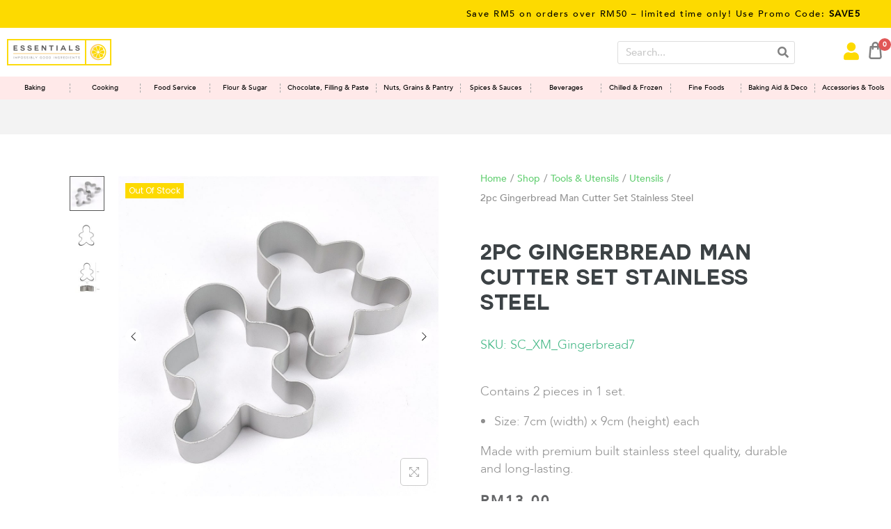

--- FILE ---
content_type: text/css
request_url: https://essentials.my/wp-content/uploads/elementor/css/post-4490.css?ver=1766428307
body_size: 420
content:
.elementor-kit-4490{--e-global-color-primary:#3C4245;--e-global-color-secondary:#3C4245;--e-global-color-text:#636466;--e-global-color-accent:#636466;--e-global-color-63d6cbc6:#6EC1E4;--e-global-color-11ecb6e:#54595F;--e-global-color-7628fc1b:#7A7A7A;--e-global-color-ca1f678:#61CE70;--e-global-color-3ceff60e:#4054B2;--e-global-color-1e900947:#23A455;--e-global-color-6ed17b98:#000;--e-global-color-7eb9442e:#FFF;--e-global-color-29ff68d5:#45B887;--e-global-color-650b0248:#FDDA00;--e-global-color-44fe9146:#FFC95A;--e-global-color-1024ee89:#FBDBE0;--e-global-color-6131fbc1:#F4EADF;--e-global-color-181a1507:#98EFED;--e-global-color-3dbdd708:RGBA(251, 219, 224, 0.6);--e-global-typography-primary-font-family:"Couture";--e-global-typography-primary-font-weight:bold;--e-global-typography-secondary-font-family:"Kiona";--e-global-typography-secondary-font-weight:normal;--e-global-typography-text-font-family:"Arial";--e-global-typography-text-font-weight:400;--e-global-typography-accent-font-family:"Arial";--e-global-typography-accent-font-weight:600;}.elementor-kit-4490 e-page-transition{background-color:#FFBC7D;}.elementor-kit-4490 a{color:var( --e-global-color-ca1f678 );}.elementor-kit-4490 a:hover{color:var( --e-global-color-63d6cbc6 );}.elementor-kit-4490 h1{color:#FDDA00;}.elementor-section.elementor-section-boxed > .elementor-container{max-width:1140px;}.e-con{--container-max-width:1140px;}{}h1.entry-title{display:var(--page-title-display);}@media(max-width:1024px){.elementor-section.elementor-section-boxed > .elementor-container{max-width:1024px;}.e-con{--container-max-width:1024px;}}@media(max-width:767px){.elementor-section.elementor-section-boxed > .elementor-container{max-width:767px;}.e-con{--container-max-width:767px;}}/* Start Custom Fonts CSS */@font-face {
	font-family: 'Couture';
	font-style: normal;
	font-weight: bold;
	font-display: auto;
	src: url('https://essentials.my/wp-content/uploads/2020/01/couture-bld.ttf') format('truetype');
}
@font-face {
	font-family: 'Couture';
	font-style: italic;
	font-weight: bold;
	font-display: auto;
	src: url('https://essentials.my/wp-content/uploads/2020/01/couture-bldit.ttf') format('truetype');
}
/* End Custom Fonts CSS */
/* Start Custom Fonts CSS */@font-face {
	font-family: 'Kiona';
	font-style: normal;
	font-weight: normal;
	font-display: auto;
	src: url('https://essentials.my/wp-content/uploads/2020/01/Kiona-Regular.ttf') format('truetype');
}
/* End Custom Fonts CSS */

--- FILE ---
content_type: text/css
request_url: https://essentials.my/wp-content/uploads/elementor/css/post-17099.css?ver=1766428346
body_size: 3253
content:
.elementor-17099 .elementor-element.elementor-element-36571b5{padding:0px 0px 0px 0px;z-index:100;}.elementor-17099 .elementor-element.elementor-element-52c5839 > .elementor-widget-wrap > .elementor-widget:not(.elementor-widget__width-auto):not(.elementor-widget__width-initial):not(:last-child):not(.elementor-absolute){margin-bottom:0px;}.elementor-17099 .elementor-element.elementor-element-52c5839 > .elementor-element-populated{padding:0px 0px 0px 0px;}.elementor-17099 .elementor-element.elementor-element-96236fe > .elementor-container > .elementor-column > .elementor-widget-wrap{align-content:center;align-items:center;}.elementor-17099 .elementor-element.elementor-element-96236fe:not(.elementor-motion-effects-element-type-background), .elementor-17099 .elementor-element.elementor-element-96236fe > .elementor-motion-effects-container > .elementor-motion-effects-layer{background-color:#FDDA00;}.elementor-17099 .elementor-element.elementor-element-96236fe > .elementor-container{min-height:40px;}.elementor-17099 .elementor-element.elementor-element-96236fe{transition:background 0.3s, border 0.3s, border-radius 0.3s, box-shadow 0.3s;}.elementor-17099 .elementor-element.elementor-element-96236fe > .elementor-background-overlay{transition:background 0.3s, border-radius 0.3s, opacity 0.3s;}.elementor-17099 .elementor-element.elementor-element-3a09edf > .elementor-widget-wrap > .elementor-widget:not(.elementor-widget__width-auto):not(.elementor-widget__width-initial):not(:last-child):not(.elementor-absolute){margin-bottom:0px;}.elementor-17099 .elementor-element.elementor-element-3a09edf > .elementor-element-populated{padding:0px 5px 0px 0px;}.elementor-widget-heading .elementor-heading-title{font-family:var( --e-global-typography-primary-font-family ), Sans-serif;font-weight:var( --e-global-typography-primary-font-weight );color:var( --e-global-color-primary );}.elementor-17099 .elementor-element.elementor-element-48240fc > .elementor-widget-container{padding:10px 0px 10px 0px;}.elementor-17099 .elementor-element.elementor-element-48240fc{text-align:left;}.elementor-17099 .elementor-element.elementor-element-48240fc .elementor-heading-title{font-family:"Avenir", Sans-serif;font-size:13px;font-weight:400;line-height:1.4em;letter-spacing:1.5px;color:#000000;}.elementor-17099 .elementor-element.elementor-element-3faa2e9 > .elementor-widget-container{padding:10px 0px 10px 0px;}.elementor-17099 .elementor-element.elementor-element-3faa2e9{text-align:left;}.elementor-17099 .elementor-element.elementor-element-3faa2e9 .elementor-heading-title{font-family:"Avenir", Sans-serif;font-size:13px;font-weight:400;line-height:1.4em;letter-spacing:1.5px;color:#000000;}.elementor-17099 .elementor-element.elementor-element-9dc717d > .elementor-container > .elementor-column > .elementor-widget-wrap{align-content:center;align-items:center;}.elementor-17099 .elementor-element.elementor-element-9dc717d:not(.elementor-motion-effects-element-type-background), .elementor-17099 .elementor-element.elementor-element-9dc717d > .elementor-motion-effects-container > .elementor-motion-effects-layer{background-color:#FFFFFF;}.elementor-17099 .elementor-element.elementor-element-9dc717d > .elementor-container{max-width:1440px;min-height:70px;}.elementor-17099 .elementor-element.elementor-element-9dc717d{transition:background 0.3s, border 0.3s, border-radius 0.3s, box-shadow 0.3s;}.elementor-17099 .elementor-element.elementor-element-9dc717d > .elementor-background-overlay{transition:background 0.3s, border-radius 0.3s, opacity 0.3s;}.elementor-bc-flex-widget .elementor-17099 .elementor-element.elementor-element-49ace5d.elementor-column .elementor-widget-wrap{align-items:center;}.elementor-17099 .elementor-element.elementor-element-49ace5d.elementor-column.elementor-element[data-element_type="column"] > .elementor-widget-wrap.elementor-element-populated{align-content:center;align-items:center;}.elementor-17099 .elementor-element.elementor-element-49ace5d.elementor-column > .elementor-widget-wrap{justify-content:flex-start;}.elementor-17099 .elementor-element.elementor-element-49ace5d > .elementor-widget-wrap > .elementor-widget:not(.elementor-widget__width-auto):not(.elementor-widget__width-initial):not(:last-child):not(.elementor-absolute){margin-bottom:0px;}.elementor-widget-image .widget-image-caption{color:var( --e-global-color-text );font-family:var( --e-global-typography-text-font-family ), Sans-serif;font-weight:var( --e-global-typography-text-font-weight );}.elementor-17099 .elementor-element.elementor-element-6ed38d7{width:auto;max-width:auto;text-align:left;}.elementor-17099 .elementor-element.elementor-element-6ed38d7 img{width:60px;}.elementor-17099 .elementor-element.elementor-element-c011d3c{width:auto;max-width:auto;text-align:left;}.elementor-17099 .elementor-element.elementor-element-c011d3c img{width:150px;}.elementor-widget-icon.elementor-view-stacked .elementor-icon{background-color:var( --e-global-color-primary );}.elementor-widget-icon.elementor-view-framed .elementor-icon, .elementor-widget-icon.elementor-view-default .elementor-icon{color:var( --e-global-color-primary );border-color:var( --e-global-color-primary );}.elementor-widget-icon.elementor-view-framed .elementor-icon, .elementor-widget-icon.elementor-view-default .elementor-icon svg{fill:var( --e-global-color-primary );}.elementor-17099 .elementor-element.elementor-element-fe36f4a{width:auto;max-width:auto;align-self:flex-end;z-index:1;}.elementor-17099 .elementor-element.elementor-element-fe36f4a > .elementor-widget-container{margin:0px 0px -7px 0px;}.elementor-17099 .elementor-element.elementor-element-fe36f4a .elementor-icon-wrapper{text-align:center;}.elementor-17099 .elementor-element.elementor-element-fe36f4a.elementor-view-stacked .elementor-icon{background-color:#FDDA00;}.elementor-17099 .elementor-element.elementor-element-fe36f4a.elementor-view-framed .elementor-icon, .elementor-17099 .elementor-element.elementor-element-fe36f4a.elementor-view-default .elementor-icon{color:#FDDA00;border-color:#FDDA00;}.elementor-17099 .elementor-element.elementor-element-fe36f4a.elementor-view-framed .elementor-icon, .elementor-17099 .elementor-element.elementor-element-fe36f4a.elementor-view-default .elementor-icon svg{fill:#FDDA00;}.elementor-17099 .elementor-element.elementor-element-fe36f4a .elementor-icon{font-size:24px;}.elementor-17099 .elementor-element.elementor-element-fe36f4a .elementor-icon svg{height:24px;}.elementor-17099 .elementor-element.elementor-element-fe36f4a .elementor-icon i, .elementor-17099 .elementor-element.elementor-element-fe36f4a .elementor-icon svg{transform:rotate(0deg);}.elementor-17099 .elementor-element.elementor-element-f0bc639.elementor-column > .elementor-widget-wrap{justify-content:flex-end;}.elementor-widget-search-form input[type="search"].elementor-search-form__input{font-family:var( --e-global-typography-text-font-family ), Sans-serif;font-weight:var( --e-global-typography-text-font-weight );}.elementor-widget-search-form .elementor-search-form__input,
					.elementor-widget-search-form .elementor-search-form__icon,
					.elementor-widget-search-form .elementor-lightbox .dialog-lightbox-close-button,
					.elementor-widget-search-form .elementor-lightbox .dialog-lightbox-close-button:hover,
					.elementor-widget-search-form.elementor-search-form--skin-full_screen input[type="search"].elementor-search-form__input{color:var( --e-global-color-text );fill:var( --e-global-color-text );}.elementor-widget-search-form .elementor-search-form__submit{font-family:var( --e-global-typography-text-font-family ), Sans-serif;font-weight:var( --e-global-typography-text-font-weight );background-color:var( --e-global-color-secondary );}.elementor-17099 .elementor-element.elementor-element-e820ebc{width:auto;max-width:auto;}.elementor-17099 .elementor-element.elementor-element-e820ebc .elementor-search-form__container{min-height:33px;}.elementor-17099 .elementor-element.elementor-element-e820ebc .elementor-search-form__submit{min-width:33px;--e-search-form-submit-text-color:#818181;background-color:#3C424500;}body:not(.rtl) .elementor-17099 .elementor-element.elementor-element-e820ebc .elementor-search-form__icon{padding-left:calc(33px / 3);}body.rtl .elementor-17099 .elementor-element.elementor-element-e820ebc .elementor-search-form__icon{padding-right:calc(33px / 3);}.elementor-17099 .elementor-element.elementor-element-e820ebc .elementor-search-form__input, .elementor-17099 .elementor-element.elementor-element-e820ebc.elementor-search-form--button-type-text .elementor-search-form__submit{padding-left:calc(33px / 3);padding-right:calc(33px / 3);}.elementor-17099 .elementor-element.elementor-element-e820ebc input[type="search"].elementor-search-form__input{font-family:"Avenir", Sans-serif;font-weight:400;}.elementor-17099 .elementor-element.elementor-element-e820ebc .elementor-search-form__input,
					.elementor-17099 .elementor-element.elementor-element-e820ebc .elementor-search-form__icon,
					.elementor-17099 .elementor-element.elementor-element-e820ebc .elementor-lightbox .dialog-lightbox-close-button,
					.elementor-17099 .elementor-element.elementor-element-e820ebc .elementor-lightbox .dialog-lightbox-close-button:hover,
					.elementor-17099 .elementor-element.elementor-element-e820ebc.elementor-search-form--skin-full_screen input[type="search"].elementor-search-form__input{color:#A4A4A4;fill:#A4A4A4;}.elementor-17099 .elementor-element.elementor-element-e820ebc:not(.elementor-search-form--skin-full_screen) .elementor-search-form__container{background-color:#FFFFFF;border-color:#DDDDDD;border-width:1px 1px 1px 1px;border-radius:3px;}.elementor-17099 .elementor-element.elementor-element-e820ebc.elementor-search-form--skin-full_screen input[type="search"].elementor-search-form__input{background-color:#FFFFFF;border-color:#DDDDDD;border-width:1px 1px 1px 1px;border-radius:3px;}.elementor-17099 .elementor-element.elementor-element-182f700.elementor-column > .elementor-widget-wrap{justify-content:flex-end;}.elementor-17099 .elementor-element.elementor-element-7908311{width:auto;max-width:auto;}.elementor-17099 .elementor-element.elementor-element-7908311 > .elementor-widget-container{margin:0px 5px 0px 0px;}.elementor-17099 .elementor-element.elementor-element-7908311 .elementor-search-form{text-align:center;}.elementor-17099 .elementor-element.elementor-element-7908311 .elementor-search-form__toggle{--e-search-form-toggle-size:33px;--e-search-form-toggle-color:#FDDA00;--e-search-form-toggle-background-color:#02010100;}.elementor-17099 .elementor-element.elementor-element-7908311 input[type="search"].elementor-search-form__input{font-family:"Avenir", Sans-serif;font-size:30px;font-weight:400;}.elementor-17099 .elementor-element.elementor-element-7908311 .elementor-search-form__input,
					.elementor-17099 .elementor-element.elementor-element-7908311 .elementor-search-form__icon,
					.elementor-17099 .elementor-element.elementor-element-7908311 .elementor-lightbox .dialog-lightbox-close-button,
					.elementor-17099 .elementor-element.elementor-element-7908311 .elementor-lightbox .dialog-lightbox-close-button:hover,
					.elementor-17099 .elementor-element.elementor-element-7908311.elementor-search-form--skin-full_screen input[type="search"].elementor-search-form__input{color:#FFFFFF;fill:#FFFFFF;}.elementor-17099 .elementor-element.elementor-element-7908311:not(.elementor-search-form--skin-full_screen) .elementor-search-form__container{border-color:#DDDDDD;border-radius:3px;}.elementor-17099 .elementor-element.elementor-element-7908311.elementor-search-form--skin-full_screen input[type="search"].elementor-search-form__input{border-color:#DDDDDD;border-radius:3px;}.elementor-17099 .elementor-element.elementor-element-105bb6e{width:auto;max-width:auto;}.elementor-17099 .elementor-element.elementor-element-105bb6e > .elementor-widget-container{margin:0px 10px 0px 0px;}.elementor-17099 .elementor-element.elementor-element-105bb6e .elementor-icon-wrapper{text-align:center;}.elementor-17099 .elementor-element.elementor-element-105bb6e.elementor-view-stacked .elementor-icon{background-color:#FDDA00;}.elementor-17099 .elementor-element.elementor-element-105bb6e.elementor-view-framed .elementor-icon, .elementor-17099 .elementor-element.elementor-element-105bb6e.elementor-view-default .elementor-icon{color:#FDDA00;border-color:#FDDA00;}.elementor-17099 .elementor-element.elementor-element-105bb6e.elementor-view-framed .elementor-icon, .elementor-17099 .elementor-element.elementor-element-105bb6e.elementor-view-default .elementor-icon svg{fill:#FDDA00;}.elementor-17099 .elementor-element.elementor-element-105bb6e .elementor-icon{font-size:25px;}.elementor-17099 .elementor-element.elementor-element-105bb6e .elementor-icon svg{height:25px;}.elementor-17099 .elementor-element.elementor-element-105bb6e .elementor-icon i, .elementor-17099 .elementor-element.elementor-element-105bb6e .elementor-icon svg{transform:rotate(0deg);}.elementor-17099 .elementor-element.elementor-element-df1b476{width:auto;max-width:auto;}.elementor-17099 .elementor-element.elementor-element-df1b476 > .elementor-widget-container{margin:0px 10px 0px 0px;}.elementor-17099 .elementor-element.elementor-element-df1b476 .elementor-icon-wrapper{text-align:center;}.elementor-17099 .elementor-element.elementor-element-df1b476.elementor-view-stacked .elementor-icon{background-color:#FDDA00;}.elementor-17099 .elementor-element.elementor-element-df1b476.elementor-view-framed .elementor-icon, .elementor-17099 .elementor-element.elementor-element-df1b476.elementor-view-default .elementor-icon{color:#FDDA00;border-color:#FDDA00;}.elementor-17099 .elementor-element.elementor-element-df1b476.elementor-view-framed .elementor-icon, .elementor-17099 .elementor-element.elementor-element-df1b476.elementor-view-default .elementor-icon svg{fill:#FDDA00;}.elementor-17099 .elementor-element.elementor-element-df1b476 .elementor-icon{font-size:25px;}.elementor-17099 .elementor-element.elementor-element-df1b476 .elementor-icon svg{height:25px;}.elementor-17099 .elementor-element.elementor-element-df1b476 .elementor-icon i, .elementor-17099 .elementor-element.elementor-element-df1b476 .elementor-icon svg{transform:rotate(0deg);}.elementor-17099 .elementor-element.elementor-element-2f2dcbc{width:auto;max-width:auto;}.elementor-17099 .elementor-element.elementor-element-2f2dcbc > .elementor-widget-container{margin:0px 0px -5px 0px;}.elementor-17099 .elementor-element.elementor-element-2f2dcbc .woostify-cart-icon-widget{text-align:center;}.elementor-17099 .elementor-element.elementor-element-2f2dcbc .shopping-bag-button{padding:0px 0px 0px 0px;color:#FDDA00;font-size:25px;}.elementor-17099 .elementor-element.elementor-element-2f2dcbc .custom-svg-icon svg path, .elementor-17099 .elementor-element.elementor-element-2f2dcbc .shopping-bag-button svg{fill:#FDDA00;}.elementor-17099 .elementor-element.elementor-element-2f2dcbc .custom-svg-icon{font-size:25px;}.elementor-17099 .elementor-element.elementor-element-2f2dcbc .woostify-svg-icon svg{width:25px;height:25px;}.elementor-17099 .elementor-element.elementor-element-2f2dcbc .shopping-bag-button svg{width:25px;height:25px;}.elementor-17099 .elementor-element.elementor-element-2f2dcbc .shop-cart-count{background-color:#E15757;font-size:10px;border-radius:50px;}.elementor-17099 .elementor-element.elementor-element-79424b1 > .elementor-container > .elementor-column > .elementor-widget-wrap{align-content:center;align-items:center;}.elementor-17099 .elementor-element.elementor-element-79424b1:not(.elementor-motion-effects-element-type-background), .elementor-17099 .elementor-element.elementor-element-79424b1 > .elementor-motion-effects-container > .elementor-motion-effects-layer{background-color:#FFFFFF;}.elementor-17099 .elementor-element.elementor-element-79424b1 > .elementor-container{max-width:1440px;}.elementor-17099 .elementor-element.elementor-element-79424b1{transition:background 0.3s, border 0.3s, border-radius 0.3s, box-shadow 0.3s;margin-top:0px;margin-bottom:0px;}.elementor-17099 .elementor-element.elementor-element-79424b1 > .elementor-background-overlay{transition:background 0.3s, border-radius 0.3s, opacity 0.3s;}.elementor-17099 .elementor-element.elementor-element-57d93e0 > .elementor-widget-wrap > .elementor-widget:not(.elementor-widget__width-auto):not(.elementor-widget__width-initial):not(:last-child):not(.elementor-absolute){margin-bottom:0px;}.elementor-17099 .elementor-element.elementor-element-57d93e0 > .elementor-element-populated{padding:0px 0px 0px 0px;}.elementor-17099 .elementor-element.elementor-element-f94fbda > .elementor-widget-container{background-color:#FFE9E9;}.elementor-theme-builder-content-area{height:400px;}.elementor-location-header:before, .elementor-location-footer:before{content:"";display:table;clear:both;}@media(min-width:768px){.elementor-17099 .elementor-element.elementor-element-f0bc639{width:65%;}.elementor-17099 .elementor-element.elementor-element-182f700{width:10%;}}@media(max-width:1024px){.elementor-17099 .elementor-element.elementor-element-52c5839 > .elementor-widget-wrap > .elementor-widget:not(.elementor-widget__width-auto):not(.elementor-widget__width-initial):not(:last-child):not(.elementor-absolute){margin-bottom:0px;}.elementor-17099 .elementor-element.elementor-element-48240fc .elementor-heading-title{font-size:13px;}.elementor-17099 .elementor-element.elementor-element-3faa2e9 .elementor-heading-title{font-size:13px;}.elementor-17099 .elementor-element.elementor-element-9dc717d > .elementor-container{min-height:0px;}.elementor-17099 .elementor-element.elementor-element-6ed38d7 > .elementor-widget-container{margin:0px 0px 0px 50px;}.elementor-17099 .elementor-element.elementor-element-6ed38d7{text-align:left;}.elementor-17099 .elementor-element.elementor-element-6ed38d7 img{width:35px;}.elementor-17099 .elementor-element.elementor-element-c011d3c > .elementor-widget-container{margin:0px 0px 0px 50px;}.elementor-17099 .elementor-element.elementor-element-c011d3c{text-align:left;}.elementor-17099 .elementor-element.elementor-element-c011d3c img{width:150px;}}@media(max-width:767px){.elementor-17099 .elementor-element.elementor-element-36571b5{padding:0px 0px 0px 0px;}.elementor-17099 .elementor-element.elementor-element-48240fc .elementor-heading-title{letter-spacing:1px;}.elementor-17099 .elementor-element.elementor-element-3faa2e9 .elementor-heading-title{letter-spacing:1px;}.elementor-17099 .elementor-element.elementor-element-9dc717d{padding:10px 0px 10px 0px;}.elementor-17099 .elementor-element.elementor-element-49ace5d{width:60%;}.elementor-bc-flex-widget .elementor-17099 .elementor-element.elementor-element-49ace5d.elementor-column .elementor-widget-wrap{align-items:center;}.elementor-17099 .elementor-element.elementor-element-49ace5d.elementor-column.elementor-element[data-element_type="column"] > .elementor-widget-wrap.elementor-element-populated{align-content:center;align-items:center;}.elementor-17099 .elementor-element.elementor-element-6ed38d7 img{width:37px;}.elementor-17099 .elementor-element.elementor-element-c011d3c img{width:140px;}.elementor-17099 .elementor-element.elementor-element-182f700{width:40%;}.elementor-17099 .elementor-element.elementor-element-57d93e0{width:100%;}}@media(max-width:1024px) and (min-width:768px){.elementor-17099 .elementor-element.elementor-element-49ace5d{width:30%;}.elementor-17099 .elementor-element.elementor-element-f0bc639{width:55%;}.elementor-17099 .elementor-element.elementor-element-182f700{width:15%;}}/* Start custom CSS for section, class: .elementor-element-96236fe */.elementor-17099 .elementor-element.elementor-element-96236fe {
    overflow: hidden;
}

.elementor-17099 .elementor-element.elementor-element-96236fe .marquee {
  left: 100%;
  width: 100%;
  position: absolute;
  white-space: nowrap;
  animation: marquee 30s linear infinite;
}

.elementor-17099 .elementor-element.elementor-element-96236fe .marquee2 {
  animation-delay: 15s;
}

@keyframes marquee {
  0% {
    left: 100%;
  }
  100% {
    left: -100%;
  }
}

@media (max-width: 1024px) {
.elementor-17099 .elementor-element.elementor-element-96236fe .marquee {
    width: 200%;
  animation: marquee 15s linear infinite;
}

.elementor-17099 .elementor-element.elementor-element-96236fe .marquee2 {
  animation-delay: 7.5s;
}

@keyframes marquee {
  0% {
    left: 100%;
  }
  100% {
    left: -400%;
  }
}
}

@media (max-width: 767px) {
.elementor-17099 .elementor-element.elementor-element-96236fe .marquee {
    width: 350%;
}

@keyframes marquee {
  0% {
    left: 100%;
  }
  100% {
    left: -600%;
  }
}
}/* End custom CSS */
/* Start custom CSS for image, class: .elementor-element-6ed38d7 */.elementor-17099 .elementor-element.elementor-element-6ed38d7 img {
    transition: all 0.3s ease-in-out!important;
}/* End custom CSS */
/* Start custom CSS for image, class: .elementor-element-c011d3c */.elementor-17099 .elementor-element.elementor-element-c011d3c {
    position: absolute;
    line-height: 0;
}/* End custom CSS */
/* Start custom CSS for search-form, class: .elementor-element-7908311 */.elementor-17099 .elementor-element.elementor-element-7908311.elementor-search-form--skin-full_screen .elementor-search-form__container {
    height: 80vh;
    margin: auto;
}/* End custom CSS */
/* Start custom CSS for icon, class: .elementor-element-105bb6e */.elementor-17099 .elementor-element.elementor-element-105bb6e .elementor-icon i:before, .elementor-icon svg:before {
    position: unset;
    vertical-align: middle;
}/* End custom CSS */
/* Start custom CSS for icon, class: .elementor-element-df1b476 */.elementor-17099 .elementor-element.elementor-element-df1b476 .elementor-icon i:before, .elementor-icon svg:before {
    position: unset;
    vertical-align: middle;
}/* End custom CSS */
/* Start custom CSS for woostify-cart-icon, class: .elementor-element-2f2dcbc */.elementor-17099 .elementor-element.elementor-element-2f2dcbc path {
    fill: #818181;
}

.elementor-17099 .elementor-element.elementor-element-2f2dcbc {
    font-family: Avenir!important;
}

.elementor-17099 .elementor-element.elementor-element-2f2dcbc a.button.wc-forward {
    background-color: #fff;
    color: #2b2b2b;
    border-radius: 0px!important;
    box-shadow: 0px 0px 20px -8px rgb(0 0 0 / 50%)!important;
    height: unset;
    float: left;
    padding: 10px 20px!important;
    width: 45%;
    margin: 5px;
}

.elementor-17099 .elementor-element.elementor-element-2f2dcbc a.button.checkout.wc-forward {
    background-color: #fff;
    color: #2b2b2b;
    border-radius: 0px!Important;
    box-shadow: 0px 0px 20px -8px rgb(0 0 0 / 50%)!important;
    height: unset;
    float: right;
    padding: 10px 20px!important;
    width: 45%;
}

.elementor-17099 .elementor-element.elementor-element-2f2dcbc a.button.checkout.wc-forward:hover, a.button.wc-forward:hover {
    background-color: #45B887;
    color: #ffffff!important;
}

.woocommerce-Price-amount.amount {
    color: #636466;
}

.product_list_widget a:not(.remove_from_cart_button) {
    color: #45B887;
}

.cart-sidebar-content .woocommerce-mini-cart__buttons a:not(.checkout) {
    height: unset;
}/* End custom CSS */
/* Start custom CSS for shortcode, class: .elementor-element-f94fbda */.elementor-17099 .elementor-element.elementor-element-f94fbda .navlist {
    margin: 0;
    padding: 0;
    display: flex;
    justify-content: center;
    position: relative;
    font-size: 12px;
    font-family: 'Avenir';
}

.elementor-17099 .elementor-element.elementor-element-f94fbda .navlist li {
    display: inline;
    float: left;
}

.elementor-17099 .elementor-element.elementor-element-f94fbda .navlist > li {
    text-align: center;
    line-height: 1.3em;
    padding: 10px 0;
    align-self: center;
    width: 100%;
}

.elementor-17099 .elementor-element.elementor-element-f94fbda .mega-menu-link {
    white-space: nowrap;
}

.elementor-17099 .elementor-element.elementor-element-f94fbda .navlist > li:not(:last-child) > a {
    border-right: 1px dashed #a9a9a9;
}

.elementor-17099 .elementor-element.elementor-element-f94fbda .navlist a {
    display: block;
    padding: 0px 10px;
    color: #000000;
    height: 100%;
}

.elementor-17099 .elementor-element.elementor-element-f94fbda .navlist a:hover {
    color: unset;
}

/*.elementor-17099 .elementor-element.elementor-element-f94fbda .navlist > li:nth-child(-n+3) a  {*/
/*    font-weight: 700;*/
/*    text-transform: uppercase;*/
/*    font-size: 10px;*/
/*}*/

.elementor-17099 .elementor-element.elementor-element-f94fbda .mega-menu {
    position: absolute;
    background-color: #ffffff;
    width: 850px;
    display: none;
    padding: 20px;
    border: 1px solid #b0b0b0;
    text-align: left;
    top: 36px;
    overflow-x: scroll;
    max-height: 250px;
}

.elementor-17099 .elementor-element.elementor-element-f94fbda .mega-menu::-webkit-scrollbar {
    width: 5px;
    height: 0;
}

/* Handle */
.elementor-17099 .elementor-element.elementor-element-f94fbda .mega-menu::-webkit-scrollbar-thumb {
  background: #FDDA00;
}

.elementor-17099 .elementor-element.elementor-element-f94fbda li:nth-child(6) .mega-menu {
    right: 0;
}

.elementor-17099 .elementor-element.elementor-element-f94fbda li:nth-child(7) .mega-menu {
    right: 0;
}

.elementor-17099 .elementor-element.elementor-element-f94fbda li:nth-child(8) .mega-menu {
    right: 0;
}

.elementor-17099 .elementor-element.elementor-element-f94fbda li:nth-child(9) .mega-menu {
    right: 0;
}

.elementor-17099 .elementor-element.elementor-element-f94fbda li:nth-child(10) .mega-menu {
    right: 0;
}

.elementor-17099 .elementor-element.elementor-element-f94fbda li:nth-child(11) .mega-menu {
    right: 0;
}

.elementor-17099 .elementor-element.elementor-element-f94fbda li:nth-child(12) .mega-menu {
    right: 0;
}

.elementor-17099 .elementor-element.elementor-element-f94fbda li:hover > .mega-menu {
    display: block;
}

.elementor-17099 .elementor-element.elementor-element-f94fbda .mega-menu ul {
    list-style-type: none;
    margin: 0;
    padding: 0;
    grid-template-columns: repeat(4, 1fr);
    display: grid;
}

.elementor-17099 .elementor-element.elementor-element-f94fbda .mega-menu ul li {
    position: relative;
}

.elementor-17099 .elementor-element.elementor-element-f94fbda .mega-menu a {
    padding: unset;
    display: inline;
    font-size: 13px;
}

.elementor-17099 .elementor-element.elementor-element-f94fbda .mega-menu li {
    padding: 0 15px;
    line-height: 1.8em;
}

.elementor-17099 .elementor-element.elementor-element-f94fbda .mega-menu li:before {
    content: "> ";
    position: absolute;
    left: 0;
    color: #000000;;
}

.elementor-17099 .elementor-element.elementor-element-f94fbda .mega-menu h5 {
    color: #FDDA00;
    font-size: 20px;
    display: inline-block;
}

@media (max-width: 1432px) {
    .elementor-17099 .elementor-element.elementor-element-f94fbda .navlist > li {
    font-size: 10px;
    width: 100%;
    
}
}/* End custom CSS */
/* Start custom CSS for section, class: .elementor-element-36571b5 */.elementor-17099 .elementor-element.elementor-element-36571b5.elementor-sticky--effects .header2 .elementor-container {
    min-height: 50px;
    transition: all 0.3s ease-in-out;
}

.elementor-17099 .elementor-element.elementor-element-36571b5.elementor-sticky--effects .minimalist-logo img {
    width: 35px;
}

.elementor-17099 .elementor-element.elementor-element-36571b5.elementor-sticky--effects .header2 .elementor-icon {
    font-size: 20px;
}

.elementor-17099 .elementor-element.elementor-element-36571b5 .elementor-search-form__toggle i {
    font-size: 40px!important;
}

.elementor-17099 .elementor-element.elementor-element-36571b5.elementor-sticky--effects .elementor-search-form__toggle i {
    font-size: 33px!important;
}

.elementor-17099 .elementor-element.elementor-element-36571b5 .header2 .woostify-menu svg {
    transition: height 0.3s ease-in-out;
}

.elementor-17099 .elementor-element.elementor-element-36571b5.elementor-sticky--effects .header2 .woostify-menu svg {
    height: 20px;
    transition: height 0.3s ease-in-out;
}

/*Hide old logo when header turns sticky*/

.elementor-17099 .elementor-element.elementor-element-36571b5 .full-logo {
    margin-bottom: 0px !important;
    opacity: 1;
    -webkit-transition: opacity 0.2s ease-in-out;
    -moz-transition: opacity 0.2s ease-in-out;
    -o-transition: opacity 0.2s ease-in-out;
    transition: opacity 0.2s ease-in-out;
}

.elementor-17099 .elementor-element.elementor-element-36571b5.elementor-sticky--effects .full-logo{
    opacity: 0;
    -webkit-transition: opacity 0.2s ease-in-out;
    -moz-transition: opacity 0.2s ease-in-out;
    -o-transition: opacity 0.2s ease-in-out;
    transition: opacity 0.2s ease-in-out;
    visibility: hidden;
}
 
/*Show New logo when header turns sticky*/

.elementor-17099 .elementor-element.elementor-element-36571b5 .minimalist-logo img {
    opacity: 0;
    -webkit-transition: opacity 0.2s ease-in-out;
    -moz-transition: opacity 0.2s ease-in-out;
    -o-transition: opacity 0.2s ease-in-out;
    transition: opacity 0.2s ease-in-out;
}
.elementor-17099 .elementor-element.elementor-element-36571b5.elementor-sticky--effects .minimalist-logo img{
    opacity: 1;
}

.elementor-17099 .elementor-element.elementor-element-36571b5.elementor-sticky--effects .minimalist-logo{
    opacity: 1;
}

@media screen and (max-width: 1024px) {
    .elementor-17099 .elementor-element.elementor-element-36571b5 .jet-menu-title {
        -webkit-transition: all .4s ease-in-out;
        -moz-transition: all .4s ease-in-out;
        -o-transition: all .4s ease-in-out;
        transition: all .4s ease-in-out;
    }
    
    .elementor-17099 .elementor-element.elementor-element-36571b5.elementor-sticky--effects .elementor-search-form__toggle i {
        font-size: 34px;
    }
    
    .elementor-17099 .elementor-element.elementor-element-36571b5.elementor-sticky--effects .minimalist-logo img {
    width: 35px;
}
}/* End custom CSS */
/* Start custom CSS */@media screen and (min-width: 769px) {
    .elementor-17099 .elementor-sticky--effects .promo-banner {
        margin-top: 73px !important;
    }
}/* End custom CSS */
/* Start Custom Fonts CSS */@font-face {
	font-family: 'Avenir';
	font-style: normal;
	font-weight: normal;
	font-display: auto;
	src: url('https://essentials.my/wp-content/uploads/2020/01/Avenir-Medium-09.ttf') format('truetype');
}
@font-face {
	font-family: 'Avenir';
	font-style: normal;
	font-weight: 100;
	font-display: auto;
	src: url('https://essentials.my/wp-content/uploads/2020/01/Avenir-Light-07.ttf') format('truetype');
}
/* End Custom Fonts CSS */

--- FILE ---
content_type: text/css
request_url: https://essentials.my/wp-content/uploads/elementor/css/post-56.css?ver=1766428346
body_size: 2545
content:
.elementor-56 .elementor-element.elementor-element-785e1f15:not(.elementor-motion-effects-element-type-background), .elementor-56 .elementor-element.elementor-element-785e1f15 > .elementor-motion-effects-container > .elementor-motion-effects-layer{background-color:rgba(255,255,255,0);}.elementor-56 .elementor-element.elementor-element-785e1f15 > .elementor-container{max-width:1100px;}.elementor-56 .elementor-element.elementor-element-785e1f15{transition:background 0.3s, border 0.3s, border-radius 0.3s, box-shadow 0.3s;padding:50px 0px 0px 0px;}.elementor-56 .elementor-element.elementor-element-785e1f15 > .elementor-background-overlay{transition:background 0.3s, border-radius 0.3s, opacity 0.3s;}.elementor-56 .elementor-element.elementor-element-baf7119 .flickity-prev-next-button{color:#000000;}.elementor-56 .elementor-element.elementor-element-baf7119 .thumb-btn{color:#000000;}.elementor-56 .elementor-element.elementor-element-baf7119 .product-images .flickity-prev-next-button{width:23px;height:23px;}.elementor-56 .elementor-element.elementor-element-baf7119 .product-images .flickity-prev-next-button svg{width:13px;height:13px;}.elementor-bc-flex-widget .elementor-56 .elementor-element.elementor-element-731915ab.elementor-column .elementor-widget-wrap{align-items:center;}.elementor-56 .elementor-element.elementor-element-731915ab.elementor-column.elementor-element[data-element_type="column"] > .elementor-widget-wrap.elementor-element-populated{align-content:center;align-items:center;}.elementor-56 .elementor-element.elementor-element-731915ab > .elementor-widget-wrap > .elementor-widget:not(.elementor-widget__width-auto):not(.elementor-widget__width-initial):not(:last-child):not(.elementor-absolute){margin-bottom:30px;}.elementor-56 .elementor-element.elementor-element-731915ab > .elementor-element-populated{transition:background 0.3s, border 0.3s, border-radius 0.3s, box-shadow 0.3s;margin:0px 0px 0px 0px;--e-column-margin-right:0px;--e-column-margin-left:0px;padding:0px 50px 50px 50px;}.elementor-56 .elementor-element.elementor-element-731915ab > .elementor-element-populated > .elementor-background-overlay{transition:background 0.3s, border-radius 0.3s, opacity 0.3s;}.elementor-56 .elementor-element.elementor-element-4425747 .woocommerce-breadcrumb > a{color:#FFC95A;}.elementor-56 .elementor-element.elementor-element-4425747 .woocommerce-breadcrumb{font-family:"Avenir", Sans-serif;font-size:12px;font-weight:100;}.elementor-widget-woocommerce-product-title .elementor-heading-title{font-family:var( --e-global-typography-primary-font-family ), Sans-serif;font-weight:var( --e-global-typography-primary-font-weight );color:var( --e-global-color-primary );}.elementor-56 .elementor-element.elementor-element-ff6b035{text-align:left;}.elementor-56 .elementor-element.elementor-element-ff6b035 .elementor-heading-title{font-family:"Couture", Sans-serif;font-size:30px;font-weight:bold;line-height:1.2em;letter-spacing:0.6px;color:#3c4245;}.elementor-widget-heading .elementor-heading-title{font-family:var( --e-global-typography-primary-font-family ), Sans-serif;font-weight:var( --e-global-typography-primary-font-weight );color:var( --e-global-color-primary );}.elementor-56 .elementor-element.elementor-element-336fd27 .elementor-heading-title{font-family:"Avenir", Sans-serif;font-size:18px;font-weight:100;color:#45B887;}.elementor-56 .elementor-element.elementor-element-3debebf2 > .elementor-widget-container{margin:-20px 0px -20px 0px;}.woocommerce .elementor-56 .elementor-element.elementor-element-3debebf2 .woocommerce-product-details__short-description{font-family:"Avenir", Sans-serif;font-size:18px;font-weight:100;line-height:1.4em;}.elementor-56 .elementor-element.elementor-element-71d24aa > .elementor-widget-container{margin:-30px 0px 20px 0px;}.elementor-56 .elementor-element.elementor-element-71d24aa .elementor-heading-title{font-family:"Avenir", Sans-serif;line-height:1.3em;color:#0000FF;}.elementor-56 .elementor-element.elementor-element-dd26947 > .elementor-widget-container{margin:-30px 0px 20px 0px;}.elementor-56 .elementor-element.elementor-element-dd26947 .elementor-heading-title{font-family:"Avenir", Sans-serif;line-height:1.3em;color:#0000FF;}.woocommerce .elementor-widget-woocommerce-product-price .price{color:var( --e-global-color-primary );font-family:var( --e-global-typography-primary-font-family ), Sans-serif;font-weight:var( --e-global-typography-primary-font-weight );}.elementor-56 .elementor-element.elementor-element-31dd029f > .elementor-widget-container{margin:-25px 0px -25px 0px;}.elementor-56 .elementor-element.elementor-element-31dd029f{text-align:left;}.woocommerce .elementor-56 .elementor-element.elementor-element-31dd029f .price{color:#636466;font-family:"Avenir", Sans-serif;font-size:20px;font-weight:bold;text-decoration:none;letter-spacing:3px;}.woocommerce .elementor-56 .elementor-element.elementor-element-31dd029f .price ins{color:#636466;font-family:"Avenir", Sans-serif;font-size:26px;letter-spacing:3px;}body:not(.rtl) .elementor-56 .elementor-element.elementor-element-31dd029f:not(.elementor-product-price-block-yes) del{margin-right:10px;}body.rtl .elementor-56 .elementor-element.elementor-element-31dd029f:not(.elementor-product-price-block-yes) del{margin-left:10px;}.elementor-56 .elementor-element.elementor-element-31dd029f.elementor-product-price-block-yes del{margin-bottom:10px;}.elementor-widget-woocommerce-product-add-to-cart .added_to_cart{font-family:var( --e-global-typography-accent-font-family ), Sans-serif;font-weight:var( --e-global-typography-accent-font-weight );}.elementor-56 .elementor-element.elementor-element-e3719e .cart button, .elementor-56 .elementor-element.elementor-element-e3719e .cart .button{font-family:"Kiona", Sans-serif;font-weight:400;text-transform:capitalize;border-style:solid;border-width:0px 0px 0px 0px;border-radius:15px 15px 15px 15px;color:#000000;background-color:#ffffff;transition:all 0.2s;}.elementor-56 .elementor-element.elementor-element-e3719e .quantity .qty{font-family:"Kiona", Sans-serif;font-size:15px;transition:all 0.2s;}.woocommerce .elementor-56 .elementor-element.elementor-element-e3719e form.cart table.variations label{font-family:"Kiona", Sans-serif;}.woocommerce .elementor-56 .elementor-element.elementor-element-e3719e form.cart table.variations td.value select, .woocommerce div.product.elementor.elementor-56 .elementor-element.elementor-element-e3719e form.cart table.variations td.value:before{font-family:"Kiona", Sans-serif;}.elementor-widget-divider{--divider-color:var( --e-global-color-secondary );}.elementor-widget-divider .elementor-divider__text{color:var( --e-global-color-secondary );font-family:var( --e-global-typography-secondary-font-family ), Sans-serif;font-weight:var( --e-global-typography-secondary-font-weight );}.elementor-widget-divider.elementor-view-stacked .elementor-icon{background-color:var( --e-global-color-secondary );}.elementor-widget-divider.elementor-view-framed .elementor-icon, .elementor-widget-divider.elementor-view-default .elementor-icon{color:var( --e-global-color-secondary );border-color:var( --e-global-color-secondary );}.elementor-widget-divider.elementor-view-framed .elementor-icon, .elementor-widget-divider.elementor-view-default .elementor-icon svg{fill:var( --e-global-color-secondary );}.elementor-56 .elementor-element.elementor-element-966ed0e{--divider-border-style:solid;--divider-color:#F4EADF;--divider-border-width:5px;}.elementor-56 .elementor-element.elementor-element-966ed0e > .elementor-widget-container{margin:0px 0px -20px 0px;}.elementor-56 .elementor-element.elementor-element-966ed0e .elementor-divider-separator{width:40%;margin:0 auto;margin-left:0;}.elementor-56 .elementor-element.elementor-element-966ed0e .elementor-divider{text-align:left;padding-block-start:2px;padding-block-end:2px;}.elementor-56 .elementor-element.elementor-element-32afe60 .jet-listing-dynamic-terms{text-align:left;}.elementor-56 .elementor-element.elementor-element-32afe60 .jet-listing-dynamic-terms__link{font-family:"Avenir", Sans-serif;font-size:14px;text-transform:capitalize;color:#45B887;}.elementor-56 .elementor-element.elementor-element-32afe60 .jet-listing-dynamic-terms__prefix{font-family:"Avenir", Sans-serif;font-size:14px;letter-spacing:2px;color:#636466;}.elementor-56 .elementor-element.elementor-element-e0fc4c6 > .elementor-widget-container{margin:0px 0px -20px 0px;}.woocommerce .elementor-56 .elementor-element.elementor-element-e0fc4c6 .shop_attributes{font-family:"Avenir", Sans-serif;font-size:14px;}.elementor-56 .elementor-element.elementor-element-63cf4712{margin-top:0px;margin-bottom:0px;padding:33px 33px 33px 33px;}.elementor-56 .elementor-element.elementor-element-48bd25ac > .elementor-element-populated{padding:0px 0px 0px 0px;}.elementor-widget-theme-post-content{color:var( --e-global-color-text );font-family:var( --e-global-typography-text-font-family ), Sans-serif;font-weight:var( --e-global-typography-text-font-weight );}.elementor-56 .elementor-element.elementor-element-31f0fc1b{transition:background 0.3s, border 0.3s, border-radius 0.3s, box-shadow 0.3s;padding:40px 10px 40px 10px;}.elementor-56 .elementor-element.elementor-element-31f0fc1b > .elementor-background-overlay{transition:background 0.3s, border-radius 0.3s, opacity 0.3s;}.elementor-56 .elementor-element.elementor-element-56f47b61{text-align:center;}.elementor-56 .elementor-element.elementor-element-56f47b61 .elementor-heading-title{font-size:30px;letter-spacing:3px;color:#3c4245;}.elementor-56 .elementor-element.elementor-element-4f92e6b9 > .elementor-widget-container > .jet-listing-grid > .jet-listing-grid__items{--columns:3;}@media(max-width:1024px){.elementor-56 .elementor-element.elementor-element-785e1f15{padding:20px 20px 0px 20px;}.elementor-56 .elementor-element.elementor-element-731915ab > .elementor-element-populated{margin:0px 0px 0px 0px;--e-column-margin-right:0px;--e-column-margin-left:0px;padding:10px 10px 10px 10px;}.elementor-56 .elementor-element.elementor-element-ff6b035 .elementor-heading-title{font-size:20px;}.elementor-56 .elementor-element.elementor-element-336fd27 .elementor-heading-title{font-size:16px;}.woocommerce .elementor-56 .elementor-element.elementor-element-3debebf2 .woocommerce-product-details__short-description{font-size:16px;}.elementor-56 .elementor-element.elementor-element-63cf4712{padding:20px 20px 20px 20px;}.elementor-56 .elementor-element.elementor-element-56f47b61 .elementor-heading-title{font-size:26px;letter-spacing:3px;}}@media(max-width:767px){.elementor-56 .elementor-element.elementor-element-785e1f15{padding:10px 10px 10px 10px;}.elementor-56 .elementor-element.elementor-element-731915ab > .elementor-element-populated{padding:0px 10px 0px 10px;}.elementor-56 .elementor-element.elementor-element-ff6b035 .elementor-heading-title{font-size:20px;}.elementor-56 .elementor-element.elementor-element-3debebf2 > .elementor-widget-container{margin:-20px 0px -20px 0px;}.elementor-56 .elementor-element.elementor-element-63cf4712{padding:10px 10px 10px 10px;}.elementor-56 .elementor-element.elementor-element-7c1f57a1 > .elementor-element-populated{padding:0px 0px 0px 0px;}.elementor-56 .elementor-element.elementor-element-56f47b61 .elementor-heading-title{font-size:20px;letter-spacing:3px;}.elementor-56 .elementor-element.elementor-element-4f92e6b9 > .elementor-widget-container > .jet-listing-grid > .jet-listing-grid__items{--columns:2;}}@media(min-width:768px){.elementor-56 .elementor-element.elementor-element-279a1a16{width:50%;}.elementor-56 .elementor-element.elementor-element-731915ab{width:50%;}}@media(max-width:1024px) and (min-width:768px){.elementor-56 .elementor-element.elementor-element-279a1a16{width:50%;}.elementor-56 .elementor-element.elementor-element-731915ab{width:50%;}}/* Start custom CSS for woostify-product-images, class: .elementor-element-baf7119 *//*.elementor-56 .elementor-element.elementor-element-baf7119 .elementor-widget-container{*/
/*    width: fit-content;*/
/*}*/

/*.woocommerce-product-gallery__trigger {*/
/*    display:none;*/
/*}*/

/*.woocommerce-product-gallery .flex-viewport {*/
/*    float:right;*/
/*    width: 70%;*/
/*}*/

/*.woocommerce-product-gallery .flex-control-thumbs li {*/
/*    padding-bottom: 15px*/
/*}*/

/*ol.flex-control-nav.flex-control-thumbs {*/
/*    list-style: none;*/
/*}*/

/*.elementor-56 .elementor-element.elementor-element-baf7119 .elementor-widget-container {*/
/*    box-shadow: unset;*/
/*}*/

.onsale {
    font-family: Avenir;
    font-size: 30px;
    padding: 10px 20px !important;
    border-radius: 5px;
    background-color: #45B887;
}

@media only screen and (max-width: 768px){
/*    .woocommerce-product-gallery .flex-viewport {*/
/*        float:none;*/
/*        width: 100%;*/
/*    }*/

/*    .woocommerce-product-gallery .flex-control-thumbs li {*/
/*        padding-bottom: 0*/
        
/*    }*/
    
/*.elementor-widget-woostify-default-product-images .flex-control-nav li {*/
/*    margin: 0 10px 0 0;*/
/*}*/
    
    .onsale {
        font-size: 16px;
        padding: 6px 8px !important;
        border-radius: 5px;
        background-color: #45B887;
    }
    
}/* End custom CSS */
/* Start custom CSS for woocommerce-breadcrumb, class: .elementor-element-4425747 */.elementor-56 .elementor-element.elementor-element-4425747 {
    font-family: Avenir;
}/* End custom CSS */
/* Start custom CSS for woocommerce-product-title, class: .elementor-element-ff6b035 */.entry .entry-title:before {
    display: none;
}/* End custom CSS */
/* Start custom CSS for woocommerce-product-add-to-cart, class: .elementor-element-e3719e */.elementor-56 .elementor-element.elementor-element-e3719e .reset_variations{
    display: none!important;
}

.elementor-56 .elementor-element.elementor-element-e3719e table tr td{
    border: none;
}

input.qty.text {
    border-radius: 15px;
}

.variations label {
    display: none;
}

.woocommerce div.product.elementor form.cart table.variations td.label {
    width: 0;
}

.woocommerce div.product.elementor form.cart table.variations td.value {
    width: 100%;
    display: block;
}

.cart button {
    box-shadow: 0px 0px 20px -8px rgba(0,0,0,0.5);
}

.woo-variation-swatches-stylesheet-enabled.woo-variation-swatches-style-squared .variable-items-wrapper .variable-item.button-variable-item {
    padding: 20px;
    border-radius: 15px;
    font-family: Avenir;
}

.woocommerce div.product.elementor .quantity+.button {
    margin: 0;
}

.woocommerce-variation-price .price {
    font-family: Avenir;
    font-weight: 600;
    font-size: 24px;
    letter-spacing: 2px;
    
}

.elementor-widget-woocommerce-product-price .price ins,
.woocommerce-variation-price .price ins{
    background-color: #ffffff;
}

.woocommerce-variation-price{
    margin-bottom: 15px;
}

.woocommerce-variation-description{
    font-family: Avenir;
    font-size: 18px;
    color: #636466;
}

.woocommerce-variation-price {
    color: #636466;
}

.saved-sale {
	  padding-top: unset!important;
}/* End custom CSS */
/* Start custom CSS for woocommerce-product-additional-information, class: .elementor-element-e0fc4c6 */.elementor-56 .elementor-element.elementor-element-e0fc4c6.product-add-meta th, .elementor-56 .elementor-element.elementor-element-e0fc4c6.product-add-meta td {
    border: none;
    padding-top: 3px;
    padding-bottom: 3px;
} 

.elementor-56 .elementor-element.elementor-element-e0fc4c6.product-add-meta th.woocommerce-product-attributes-item__label {
    padding-left: 0px;
    text-align: left;
}

.elementor-56 .elementor-element.elementor-element-e0fc4c6 .woocommerce-product-attributes-item.woocommerce-product-attributes-item--weight .woocommerce-product-attributes-item__label:before {
    content: "Package ";
}

.elementor-56 .elementor-element.elementor-element-e0fc4c6 .woocommerce-product-attributes-item.woocommerce-product-attributes-item--attribute_pa_size .woocommerce-product-attributes-item__label:before {
    content: "Item ";
}

.elementor-56 .elementor-element.elementor-element-e0fc4c6.product-add-meta p {
    margin-top: 0px;
    margin-bottom: 0px;
}

table, th, td {
    border: unset;
}/* End custom CSS */
/* Start custom CSS for theme-post-content, class: .elementor-element-b546dd3 */.elementor-56 .elementor-element.elementor-element-b546dd3 h1, .elementor-56 .elementor-element.elementor-element-b546dd3 h2, .elementor-56 .elementor-element.elementor-element-b546dd3 h3, .elementor-56 .elementor-element.elementor-element-b546dd3 h4, .elementor-56 .elementor-element.elementor-element-b546dd3 h5, .elementor-56 .elementor-element.elementor-element-b546dd3 h6, .elementor-56 .elementor-element.elementor-element-b546dd3 p {
    font-family: "Avenir"!important;
    color: #8f8f8f!important;
}

.elementor-56 .elementor-element.elementor-element-b546dd3 h4 {
        font-size: 20px;
    }
    
.elementor-56 .elementor-element.elementor-element-b546dd3 p, .elementor-56 .elementor-element.elementor-element-b546dd3 span {
        font-size: 18px;
        font-weight: 100!important;
    }
    
@media (max-width: 1024px) {
    .elementor-56 .elementor-element.elementor-element-b546dd3 p, .elementor-56 .elementor-element.elementor-element-b546dd3 span {
        font-size: 16px;
    }
}/* End custom CSS */
/* Start custom CSS for section, class: .elementor-element-63cf4712 */.elementor-tabs-wrapper {
    display: flex;
    justify-content: center;
}/* End custom CSS */
/* Start custom CSS for jet-listing-grid, class: .elementor-element-4f92e6b9 */.elementor-56 .elementor-element.elementor-element-4f92e6b9 .jet-listing-grid .jet-listing-not-found {
    margin-top: 40px;
    margin-bottom: 40px;
    font-family: Kiona;
    color: #636466;
}/* End custom CSS */
/* Start Custom Fonts CSS */@font-face {
	font-family: 'Couture';
	font-style: normal;
	font-weight: bold;
	font-display: auto;
	src: url('https://essentials.my/wp-content/uploads/2020/01/couture-bld.ttf') format('truetype');
}
@font-face {
	font-family: 'Couture';
	font-style: italic;
	font-weight: bold;
	font-display: auto;
	src: url('https://essentials.my/wp-content/uploads/2020/01/couture-bldit.ttf') format('truetype');
}
/* End Custom Fonts CSS */
/* Start Custom Fonts CSS */@font-face {
	font-family: 'Kiona';
	font-style: normal;
	font-weight: normal;
	font-display: auto;
	src: url('https://essentials.my/wp-content/uploads/2020/01/Kiona-Regular.ttf') format('truetype');
}
/* End Custom Fonts CSS */

--- FILE ---
content_type: text/css
request_url: https://essentials.my/wp-content/uploads/elementor/css/post-73.css?ver=1766428308
body_size: 2229
content:
.elementor-73 .elementor-element.elementor-element-e33f9f0:not(.elementor-motion-effects-element-type-background), .elementor-73 .elementor-element.elementor-element-e33f9f0 > .elementor-motion-effects-container > .elementor-motion-effects-layer{background-color:#FFFFFF;}.elementor-73 .elementor-element.elementor-element-e33f9f0{transition:background 0.3s, border 0.3s, border-radius 0.3s, box-shadow 0.3s;}.elementor-73 .elementor-element.elementor-element-e33f9f0 > .elementor-background-overlay{transition:background 0.3s, border-radius 0.3s, opacity 0.3s;}.elementor-73 .elementor-element.elementor-element-6c8ddad:not(.elementor-motion-effects-element-type-background) > .elementor-widget-wrap, .elementor-73 .elementor-element.elementor-element-6c8ddad > .elementor-widget-wrap > .elementor-motion-effects-container > .elementor-motion-effects-layer{background-color:rgba(255, 255, 255, 0);}.elementor-73 .elementor-element.elementor-element-6c8ddad > .elementor-element-populated{transition:background 0.3s, border 0.3s, border-radius 0.3s, box-shadow 0.3s;margin:0px 0px 0px 0px;--e-column-margin-right:0px;--e-column-margin-left:0px;}.elementor-73 .elementor-element.elementor-element-6c8ddad > .elementor-element-populated > .elementor-background-overlay{transition:background 0.3s, border-radius 0.3s, opacity 0.3s;}.elementor-73 .elementor-element.elementor-element-2cbd560{z-index:3;}.elementor-73 .elementor-element.elementor-element-e7a813c.elementor-column > .elementor-widget-wrap{justify-content:flex-end;}.elementor-73 .elementor-element.elementor-element-e7a813c > .elementor-widget-wrap > .elementor-widget:not(.elementor-widget__width-auto):not(.elementor-widget__width-initial):not(:last-child):not(.elementor-absolute){margin-bottom:0px;}.elementor-73 .elementor-element.elementor-element-e7a813c > .elementor-element-populated{padding:0px 0px 0px 0px;}.elementor-widget-heading .elementor-heading-title{font-family:var( --e-global-typography-primary-font-family ), Sans-serif;font-weight:var( --e-global-typography-primary-font-weight );color:var( --e-global-color-primary );}.elementor-73 .elementor-element.elementor-element-cdbfc80 > .elementor-widget-container{background-color:#FDDA00;margin:0px 0px 0px 0px;padding:10px 10px 10px 10px;}.elementor-73 .elementor-element.elementor-element-cdbfc80{text-align:center;}.elementor-73 .elementor-element.elementor-element-cdbfc80 .elementor-heading-title{font-family:"Avenir", Sans-serif;font-size:13px;line-height:1.3em;letter-spacing:0.5px;color:#FFFFFF;}.elementor-73 .elementor-element.elementor-element-5caa32e > .elementor-widget-container{background-color:#FDDA00;margin:0px 0px 0px 0px;padding:15px 10px 10px 10px;}.elementor-73 .elementor-element.elementor-element-5caa32e{text-align:center;}.elementor-73 .elementor-element.elementor-element-5caa32e .elementor-heading-title{font-family:"Avenir", Sans-serif;font-size:13px;line-height:1.3em;letter-spacing:0.5px;color:#636466;}.elementor-73 .elementor-element.elementor-element-4c3619b{--spacer-size:25px;}.elementor-widget-icon.elementor-view-stacked .elementor-icon{background-color:var( --e-global-color-primary );}.elementor-widget-icon.elementor-view-framed .elementor-icon, .elementor-widget-icon.elementor-view-default .elementor-icon{color:var( --e-global-color-primary );border-color:var( --e-global-color-primary );}.elementor-widget-icon.elementor-view-framed .elementor-icon, .elementor-widget-icon.elementor-view-default .elementor-icon svg{fill:var( --e-global-color-primary );}.elementor-73 .elementor-element.elementor-element-5286997 > .elementor-widget-container{margin:0px -25px 0px 0px;padding:5px 10px 0px 10px;}.elementor-73 .elementor-element.elementor-element-5286997 .elementor-icon-wrapper{text-align:right;}.elementor-73 .elementor-element.elementor-element-5286997.elementor-view-stacked .elementor-icon{background-color:#FFFFFF;}.elementor-73 .elementor-element.elementor-element-5286997.elementor-view-framed .elementor-icon, .elementor-73 .elementor-element.elementor-element-5286997.elementor-view-default .elementor-icon{color:#FFFFFF;border-color:#FFFFFF;}.elementor-73 .elementor-element.elementor-element-5286997.elementor-view-framed .elementor-icon, .elementor-73 .elementor-element.elementor-element-5286997.elementor-view-default .elementor-icon svg{fill:#FFFFFF;}.elementor-73 .elementor-element.elementor-element-5286997 .elementor-icon{font-size:15px;}.elementor-73 .elementor-element.elementor-element-5286997 .elementor-icon svg{height:15px;}.elementor-73 .elementor-element.elementor-element-31e77b8 > .elementor-widget-container{margin:0px -25px 0px 0px;padding:5px 10px 0px 10px;}.elementor-73 .elementor-element.elementor-element-31e77b8 .jet-listing-dynamic-link__link{align-self:flex-end;flex-direction:row;}.elementor-73 .elementor-element.elementor-element-31e77b8 .jet-listing-dynamic-link__icon{color:#FFFFFF;order:1;font-size:15px;}.elementor-73 .elementor-element.elementor-element-31e77b8 .jet-listing-dynamic-link__icon :is(svg, path){fill:#FFFFFF;}.elementor-73 .elementor-element.elementor-element-c19c458 > .elementor-element-populated{padding:0px 0px 0px 0px;}.elementor-widget-image .widget-image-caption{color:var( --e-global-color-text );font-family:var( --e-global-typography-text-font-family ), Sans-serif;font-weight:var( --e-global-typography-text-font-weight );}.elementor-73 .elementor-element.elementor-element-fc92ca1 img{width:100%;border-radius:0px 0px 0px 0px;}.elementor-73 .elementor-element.elementor-element-36f7aa4:not(.elementor-motion-effects-element-type-background), .elementor-73 .elementor-element.elementor-element-36f7aa4 > .elementor-motion-effects-container > .elementor-motion-effects-layer{background-color:#FDDA00;}.elementor-73 .elementor-element.elementor-element-95bded9:not(.elementor-motion-effects-element-type-background) > .elementor-widget-wrap, .elementor-73 .elementor-element.elementor-element-95bded9 > .elementor-widget-wrap > .elementor-motion-effects-container > .elementor-motion-effects-layer{background-color:rgba(0, 0, 0, 0);}.elementor-73 .elementor-element.elementor-element-95bded9 > .elementor-widget-wrap > .elementor-widget:not(.elementor-widget__width-auto):not(.elementor-widget__width-initial):not(:last-child):not(.elementor-absolute){margin-bottom:5px;}.elementor-73 .elementor-element.elementor-element-95bded9 > .elementor-element-populated, .elementor-73 .elementor-element.elementor-element-95bded9 > .elementor-element-populated > .elementor-background-overlay, .elementor-73 .elementor-element.elementor-element-95bded9 > .elementor-background-slideshow{border-radius:0px 0px 10px 10px;}.elementor-73 .elementor-element.elementor-element-95bded9 > .elementor-element-populated{transition:background 0.3s, border 0.3s, border-radius 0.3s, box-shadow 0.3s;padding:5px 5px 5px 5px;}.elementor-73 .elementor-element.elementor-element-95bded9 > .elementor-element-populated > .elementor-background-overlay{transition:background 0.3s, border-radius 0.3s, opacity 0.3s;}.elementor-73 .elementor-element.elementor-element-5d9f5bf{text-align:center;}.elementor-73 .elementor-element.elementor-element-5d9f5bf .elementor-heading-title{font-family:"Avenir", Sans-serif;font-size:14px;line-height:1.2em;color:rgba(0,0,0,0.62);}.elementor-73 .elementor-element.elementor-element-e430a25 > .elementor-widget-container{margin:0px 0px 0px 0px;}.elementor-73 .elementor-element.elementor-element-e430a25{text-align:center;}.elementor-73 .elementor-element.elementor-element-e430a25 .elementor-heading-title{font-family:"Avenir", Sans-serif;font-size:11px;font-weight:600;letter-spacing:2px;color:#000000;}.elementor-73 .elementor-element.elementor-element-36f7aa4{transition:background 0.3s, border 0.3s, border-radius 0.3s, box-shadow 0.3s;margin-top:-22px;margin-bottom:0px;z-index:1;}.elementor-73 .elementor-element.elementor-element-36f7aa4 > .elementor-background-overlay{transition:background 0.3s, border-radius 0.3s, opacity 0.3s;}.elementor-73 .elementor-element.elementor-element-9cf8de4:not(.elementor-motion-effects-element-type-background), .elementor-73 .elementor-element.elementor-element-9cf8de4 > .elementor-motion-effects-container > .elementor-motion-effects-layer{background-color:#FFFFFF;}.elementor-73 .elementor-element.elementor-element-9cf8de4{transition:background 0.3s, border 0.3s, border-radius 0.3s, box-shadow 0.3s;margin-top:0px;margin-bottom:0px;z-index:1;}.elementor-73 .elementor-element.elementor-element-9cf8de4 > .elementor-background-overlay{transition:background 0.3s, border-radius 0.3s, opacity 0.3s;}.elementor-73 .elementor-element.elementor-element-1d1444c:not(.elementor-motion-effects-element-type-background) > .elementor-widget-wrap, .elementor-73 .elementor-element.elementor-element-1d1444c > .elementor-widget-wrap > .elementor-motion-effects-container > .elementor-motion-effects-layer{background-color:rgba(0, 0, 0, 0);}.elementor-73 .elementor-element.elementor-element-1d1444c > .elementor-element-populated, .elementor-73 .elementor-element.elementor-element-1d1444c > .elementor-element-populated > .elementor-background-overlay, .elementor-73 .elementor-element.elementor-element-1d1444c > .elementor-background-slideshow{border-radius:0px 0px 10px 10px;}.elementor-73 .elementor-element.elementor-element-1d1444c > .elementor-element-populated{transition:background 0.3s, border 0.3s, border-radius 0.3s, box-shadow 0.3s;margin:1px 1px 1px 1px;--e-column-margin-right:1px;--e-column-margin-left:1px;padding:10px 10px 10px 10px;}.elementor-73 .elementor-element.elementor-element-1d1444c > .elementor-element-populated > .elementor-background-overlay{transition:background 0.3s, border-radius 0.3s, opacity 0.3s;}.elementor-73 .elementor-element.elementor-element-0f7a303{text-align:left;}.elementor-73 .elementor-element.elementor-element-0f7a303 .elementor-heading-title{font-family:"Avenir", Sans-serif;font-size:14px;line-height:1.2em;color:rgba(0,0,0,0.62);}.elementor-73 .elementor-element.elementor-element-8146988 > .elementor-widget-container{margin:0px 0px 0px 0px;}.elementor-73 .elementor-element.elementor-element-8146988 .elementor-heading-title{font-family:"Avenir", Sans-serif;font-size:14px;font-weight:600;letter-spacing:2px;color:#000000;}.elementor-73 .elementor-element.elementor-element-b5ff827 > .elementor-container > .elementor-column > .elementor-widget-wrap{align-content:flex-end;align-items:flex-end;}.elementor-73 .elementor-element.elementor-element-b5ff827:not(.elementor-motion-effects-element-type-background), .elementor-73 .elementor-element.elementor-element-b5ff827 > .elementor-motion-effects-container > .elementor-motion-effects-layer{background-color:#FFFFFF;}.elementor-73 .elementor-element.elementor-element-b5ff827{transition:background 0.3s, border 0.3s, border-radius 0.3s, box-shadow 0.3s;margin-top:-21px;margin-bottom:0px;z-index:1;}.elementor-73 .elementor-element.elementor-element-b5ff827 > .elementor-background-overlay{transition:background 0.3s, border-radius 0.3s, opacity 0.3s;}.elementor-73 .elementor-element.elementor-element-7fa0289:not(.elementor-motion-effects-element-type-background) > .elementor-widget-wrap, .elementor-73 .elementor-element.elementor-element-7fa0289 > .elementor-widget-wrap > .elementor-motion-effects-container > .elementor-motion-effects-layer{background-color:rgba(0, 0, 0, 0);}.elementor-73 .elementor-element.elementor-element-7fa0289 > .elementor-element-populated, .elementor-73 .elementor-element.elementor-element-7fa0289 > .elementor-element-populated > .elementor-background-overlay, .elementor-73 .elementor-element.elementor-element-7fa0289 > .elementor-background-slideshow{border-radius:0px 0px 10px 10px;}.elementor-73 .elementor-element.elementor-element-7fa0289 > .elementor-element-populated{transition:background 0.3s, border 0.3s, border-radius 0.3s, box-shadow 0.3s;margin:1px 1px 1px 1px;--e-column-margin-right:1px;--e-column-margin-left:1px;padding:10px 10px 10px 10px;}.elementor-73 .elementor-element.elementor-element-7fa0289 > .elementor-element-populated > .elementor-background-overlay{transition:background 0.3s, border-radius 0.3s, opacity 0.3s;}.elementor-73 .elementor-element.elementor-element-6f7afb4 > .elementor-widget-container{margin:0px 0px 0px 0px;}.elementor-73 .elementor-element.elementor-element-6f7afb4 .elementor-heading-title{font-family:"Avenir", Sans-serif;font-size:14px;font-weight:600;letter-spacing:2px;color:#000000;}.elementor-widget-button .elementor-button{background-color:var( --e-global-color-accent );font-family:var( --e-global-typography-accent-font-family ), Sans-serif;font-weight:var( --e-global-typography-accent-font-weight );}.elementor-73 .elementor-element.elementor-element-68e032f .elementor-button{background-color:#FFFFFF;font-family:"Avenir", Sans-serif;font-size:10px;line-height:1.4em;fill:#000000;color:#000000;border-style:solid;border-color:#FDDA00;border-radius:0px 0px 0px 0px;padding:8px 10px 8px 10px;}.elementor-73 .elementor-element.elementor-element-52db0aa .jet-listing-dynamic-link__link:hover{background-color:#02010100;}.elementor-73 .elementor-element.elementor-element-52db0aa .jet-listing-dynamic-link__link{align-self:flex-start;font-size:10px;color:#000000;padding:0px 10px 0px 10px;border-style:solid;border-width:3px 3px 3px 3px;border-color:#FDDA00;flex-direction:row;}.elementor-73 .elementor-element.elementor-element-52db0aa .jet-listing-dynamic-link__icon{order:1;}.elementor-73 .elementor-element.elementor-element-13eaae9 > .elementor-widget-container{padding:0px 0px 20px 0px;}.elementor-73 .elementor-element.elementor-element-13eaae9{text-align:left;}.elementor-73 .elementor-element.elementor-element-13eaae9 .elementor-heading-title{font-family:"Avenir", Sans-serif;font-size:14px;line-height:1.2em;color:rgba(0,0,0,0.62);}.elementor-73 .elementor-element.elementor-element-568cd90 > .elementor-container > .elementor-column > .elementor-widget-wrap{align-content:flex-end;align-items:flex-end;}.elementor-73 .elementor-element.elementor-element-568cd90:not(.elementor-motion-effects-element-type-background), .elementor-73 .elementor-element.elementor-element-568cd90 > .elementor-motion-effects-container > .elementor-motion-effects-layer{background-color:rgba(255, 255, 255, 0);}.elementor-73 .elementor-element.elementor-element-568cd90{transition:background 0.3s, border 0.3s, border-radius 0.3s, box-shadow 0.3s;margin-top:-40px;margin-bottom:0px;}.elementor-73 .elementor-element.elementor-element-568cd90 > .elementor-background-overlay{transition:background 0.3s, border-radius 0.3s, opacity 0.3s;}.elementor-73 .elementor-element.elementor-element-71e546f:not(.elementor-motion-effects-element-type-background) > .elementor-widget-wrap, .elementor-73 .elementor-element.elementor-element-71e546f > .elementor-widget-wrap > .elementor-motion-effects-container > .elementor-motion-effects-layer{background-color:rgba(0, 0, 0, 0);}.elementor-73 .elementor-element.elementor-element-71e546f > .elementor-element-populated, .elementor-73 .elementor-element.elementor-element-71e546f > .elementor-element-populated > .elementor-background-overlay, .elementor-73 .elementor-element.elementor-element-71e546f > .elementor-background-slideshow{border-radius:0px 0px 10px 10px;}.elementor-73 .elementor-element.elementor-element-71e546f > .elementor-element-populated{transition:background 0.3s, border 0.3s, border-radius 0.3s, box-shadow 0.3s;margin:1px 1px 1px 1px;--e-column-margin-right:1px;--e-column-margin-left:1px;padding:10px 10px 0px 10px;}.elementor-73 .elementor-element.elementor-element-71e546f > .elementor-element-populated > .elementor-background-overlay{transition:background 0.3s, border-radius 0.3s, opacity 0.3s;}.elementor-73 .elementor-element.elementor-element-6650a28 .elementor-button{background-color:#FFFFFF;font-family:"Avenir", Sans-serif;font-size:10px;line-height:1.4em;fill:#000000;color:#000000;border-style:solid;border-color:#FDDA00;border-radius:0px 0px 0px 0px;padding:8px 10px 8px 10px;}.elementor-73 .elementor-element.elementor-element-4c7f731 .jet-listing-dynamic-link__link:hover{background-color:#02010100;}.elementor-73 .elementor-element.elementor-element-4c7f731 .jet-listing-dynamic-link__link{align-self:flex-start;font-size:10px;text-transform:uppercase;color:#000000;padding:0px 10px 0px 10px;border-style:solid;border-width:3px 3px 3px 3px;border-color:#FDDA00;flex-direction:row;}.elementor-73 .elementor-element.elementor-element-4c7f731 .jet-listing-dynamic-link__icon{order:1;}.elementor-73 .elementor-element.elementor-element-15a2a33 > .elementor-widget-container{padding:0px 0px 20px 0px;}.elementor-73 .elementor-element.elementor-element-15a2a33{text-align:left;}.elementor-73 .elementor-element.elementor-element-15a2a33 .elementor-heading-title{font-family:"Avenir", Sans-serif;font-size:14px;line-height:1.2em;color:rgba(0,0,0,0.62);}.jet-listing-item.single-jet-engine.elementor-page-73 > .elementor{width:400px;margin-left:auto;margin-right:auto;}@media(max-width:1024px){.elementor-73 .elementor-element.elementor-element-36f7aa4{margin-top:0px;margin-bottom:0px;}.elementor-73 .elementor-element.elementor-element-9cf8de4{margin-top:0px;margin-bottom:0px;}.elementor-73 .elementor-element.elementor-element-6650a28 .elementor-button{font-size:14px;padding:5px 5px 5px 5px;}}@media(min-width:768px){.elementor-73 .elementor-element.elementor-element-2961308{width:55%;}.elementor-73 .elementor-element.elementor-element-e7a813c{width:45%;}}@media(max-width:1024px) and (min-width:768px){.elementor-73 .elementor-element.elementor-element-2961308{width:50%;}.elementor-73 .elementor-element.elementor-element-e7a813c{width:50%;}}@media(max-width:767px){.elementor-73 .elementor-element.elementor-element-6c8ddad > .elementor-element-populated{padding:10px 10px 20px 10px;}.elementor-73 .elementor-element.elementor-element-cdbfc80 > .elementor-widget-container{margin:0px 0px -10px 0px;}.elementor-73 .elementor-element.elementor-element-cdbfc80 .elementor-heading-title{font-size:12px;}.elementor-73 .elementor-element.elementor-element-5caa32e > .elementor-widget-container{margin:0px 0px -10px 0px;}.elementor-73 .elementor-element.elementor-element-5caa32e .elementor-heading-title{font-size:12px;}.elementor-73 .elementor-element.elementor-element-4c3619b{--spacer-size:10px;}.elementor-73 .elementor-element.elementor-element-5286997 > .elementor-widget-container{margin:0px 0px 0px 0px;}.elementor-73 .elementor-element.elementor-element-31e77b8 > .elementor-widget-container{margin:0px 0px 0px 0px;}.elementor-73 .elementor-element.elementor-element-352680a{margin-top:0px;margin-bottom:0px;}.elementor-73 .elementor-element.elementor-element-95bded9 > .elementor-element-populated{padding:10px 5px 10px 5px;}.elementor-73 .elementor-element.elementor-element-5d9f5bf > .elementor-widget-container{margin:0px 0px 0px 0px;}.elementor-73 .elementor-element.elementor-element-5d9f5bf .elementor-heading-title{font-size:12px;}.elementor-73 .elementor-element.elementor-element-e430a25 .elementor-heading-title{font-size:10px;letter-spacing:0.5px;}.elementor-73 .elementor-element.elementor-element-36f7aa4{margin-top:0px;margin-bottom:0px;}.elementor-73 .elementor-element.elementor-element-9cf8de4{margin-top:0px;margin-bottom:0px;}.elementor-73 .elementor-element.elementor-element-1d1444c > .elementor-element-populated{padding:10px 5px 10px 5px;}.elementor-73 .elementor-element.elementor-element-0f7a303 > .elementor-widget-container{margin:0px 0px -10px 0px;}.elementor-73 .elementor-element.elementor-element-0f7a303 .elementor-heading-title{font-size:12px;}.elementor-73 .elementor-element.elementor-element-8146988 .elementor-heading-title{font-size:16px;}.elementor-73 .elementor-element.elementor-element-b5ff827{margin-top:-20px;margin-bottom:0px;}.elementor-73 .elementor-element.elementor-element-7fa0289 > .elementor-element-populated{padding:0px 5px 0px 5px;}.elementor-73 .elementor-element.elementor-element-6f7afb4 > .elementor-widget-container{margin:0px 0px 0px 0px;}.elementor-73 .elementor-element.elementor-element-6f7afb4 .elementor-heading-title{font-size:10px;line-height:1.2em;}.elementor-73 .elementor-element.elementor-element-68e032f > .elementor-widget-container{margin:-15px 0px 0px 0px;}.elementor-73 .elementor-element.elementor-element-68e032f .elementor-button{font-size:8px;border-width:0px 0px 2px 0px;padding:0px 0px 04px 0px;}.elementor-73 .elementor-element.elementor-element-52db0aa > .elementor-widget-container{margin:-15px 0px 0px 0px;}.elementor-73 .elementor-element.elementor-element-52db0aa .jet-listing-dynamic-link__link{padding:0px 0px 0px 0px;border-width:0px 0px 2px 0px;}.elementor-73 .elementor-element.elementor-element-13eaae9 > .elementor-widget-container{margin:0px 0px -10px 0px;}.elementor-73 .elementor-element.elementor-element-13eaae9 .elementor-heading-title{font-size:12px;}.elementor-73 .elementor-element.elementor-element-71e546f{width:70%;}.elementor-73 .elementor-element.elementor-element-15a2a33 > .elementor-widget-container{margin:0px 0px -10px 0px;}.elementor-73 .elementor-element.elementor-element-15a2a33 .elementor-heading-title{font-size:12px;}}/* Start custom CSS for icon, class: .elementor-element-5286997 */.elementor-73 .elementor-element.elementor-element-5286997 {
    visibility: hidden;
    opacity: 0;
    transition: all 0.3s ease-in-out;
}

.elementor-73 .elementor-element.elementor-element-5286997 .elementor-icon {
    background-color: #FDDA00;
    padding: 10px;
    border-radius: 50%;
}/* End custom CSS */
/* Start custom CSS for jet-listing-dynamic-link, class: .elementor-element-31e77b8 */.elementor-73 .elementor-element.elementor-element-31e77b8 {
    visibility: hidden;
    opacity: 0;
    transition: all 0.3s ease-in-out;
}

.elementor-73 .elementor-element.elementor-element-31e77b8 a.jet-listing-dynamic-link__link {
    background-color: #FDDA00;
    border-radius: 50%;
    padding: 10px;
}

.elementor-73 .elementor-element.elementor-element-31e77b8 .fas.fa-plus {
    width: 15px;
    text-align: center;
}/* End custom CSS */
/* Start custom CSS for section, class: .elementor-element-2cbd560 */.elementor-73 .elementor-element.elementor-element-2cbd560 {
    position: absolute;
    left: 0;
    top: 0;
}/* End custom CSS */
/* Start custom CSS for image, class: .elementor-element-fc92ca1 */]/* End custom CSS */
/* Start custom CSS for heading, class: .elementor-element-0f7a303 */.elementor-73 .elementor-element.elementor-element-0f7a303 {
    min-height: 45px;
    margin-bottom: 10px
}/* End custom CSS */
/* Start custom CSS for heading, class: .elementor-element-6f7afb4 */.elementor-73 .elementor-element.elementor-element-6f7afb4 {
    min-height: 25px;
    margin-bottom: 10px;
}/* End custom CSS */
/* Start custom CSS for jet-listing-dynamic-link, class: .elementor-element-52db0aa */.elementor-73 .elementor-element.elementor-element-52db0aa .add_to_cart_button {
    border-radius: unset;
    background-color: unset;
}

.elementor-73 .elementor-element.elementor-element-52db0aa .added_to_cart.wc-forward {
    display: none;
}/* End custom CSS */
/* Start custom CSS for heading, class: .elementor-element-13eaae9 */.elementor-73 .elementor-element.elementor-element-13eaae9 {
    display: none;
}/* End custom CSS */
/* Start custom CSS for jet-listing-dynamic-link, class: .elementor-element-4c7f731 */.elementor-73 .elementor-element.elementor-element-4c7f731 .add_to_cart_button {
    border-radius: unset;
    background-color: unset;
}

.elementor-73 .elementor-element.elementor-element-4c7f731 .added_to_cart.wc-forward {
    display: none;
}/* End custom CSS */
/* Start custom CSS for heading, class: .elementor-element-15a2a33 */.elementor-73 .elementor-element.elementor-element-15a2a33 {
    display: none;
}/* End custom CSS */
/* Start custom CSS for section, class: .elementor-element-e33f9f0 */.elementor-73 .elementor-element.elementor-element-e33f9f0:hover {
    box-shadow: 0px 0px 10px 0px rgba(0,0,0,0.3) ;
}

.elementor-73 .elementor-element.elementor-element-e33f9f0 {
    transition: box-shadow 0.3s ease-in-out;
}

.elementor-73 .elementor-element.elementor-element-e33f9f0 .product-detail-btn{
    opacity: 0;
    -webkit-transition: all 0.5s ease-in-out;
    -moz-transition: all 0.5s ease-in-out;
    -o-transition: all 0.5s ease-in-out;
    transition: all 0.5s ease-in-out;
}

.elementor-73 .elementor-element.elementor-element-e33f9f0:hover .promotion-tag {
    margin-top: -100px;
    /*transition: ease 0.5s;*/
}

.elementor-73 .elementor-element.elementor-element-e33f9f0 .promotion-tag {
    -webkit-transition: margin 0.5s ease-in-out;
    -moz-transition: margin 0.5s ease-in-out;
    -o-transition: margin 0.5s ease-in-out;
    transition: margin 0.5s ease-in-out;
}

.elementor-73 .elementor-element.elementor-element-e33f9f0 .product-title {
    -webkit-transition: margin 0.5s ease-in-out;
    -moz-transition: margin 0.5s ease-in-out;
    -o-transition: margin 0.5s ease-in-out;
    transition: margin 0.5s ease-in-out;
}

.elementor-73 .elementor-element.elementor-element-e33f9f0:hover .product-title {
    margin-top: -55px;
    /*transition: ease 0.5s;*/
}

.elementor-73 .elementor-element.elementor-element-e33f9f0:hover .product-detail-btn{
    opacity: 1;
    margin-top: -10px;
}

.elementor-73 .elementor-element.elementor-element-e33f9f0 .elementor-widget.elementor-widget-uael-woo-add-to-cart {
    padding: 0px !important;
}

.elementor-73 .elementor-element.elementor-element-e33f9f0 :hover .quickviewbtn {
    visibility: visible;
    opacity: 1;
}

.elementor-73 .elementor-element.elementor-element-e33f9f0 :hover .addonbtn {
    visibility: visible;
    opacity: 1;
}

.elementor-73 .elementor-element.elementor-element-e33f9f0 .elementor-icon {
    display: inline-flex;
}

.elementor-73 .elementor-element.elementor-element-e33f9f0 .saved-sale {
        font-size: 13px;
        color: #ff0000;
    }

@media only screen 
  and (max-width: 768px) {
    .elementor-73 .elementor-element.elementor-element-e33f9f0:hover {
        box-shadow: none;
    }
    
    .elementor-73 .elementor-element.elementor-element-e33f9f0:hover .product-title {
        margin-top: 0px;
    }
    
    .elementor-73 .elementor-element.elementor-element-e33f9f0 .saved-sale {
        font-size: 9px;
        line-height: 1.2em;
    }
    
    .elementor-73 .elementor-element.elementor-element-e33f9f0:hover .promotion-tag {
    margin-top: unset;
    /*transition: ease 0.5s;*/
}
}/* End custom CSS */

--- FILE ---
content_type: text/css
request_url: https://essentials.my/wp-content/uploads/elementor/css/post-32499.css?ver=1766428310
body_size: 702
content:
.elementor-32499 .elementor-element.elementor-element-2661d9b > .elementor-widget-wrap > .elementor-widget:not(.elementor-widget__width-auto):not(.elementor-widget__width-initial):not(:last-child):not(.elementor-absolute){margin-bottom:0px;}.elementor-32499 .elementor-element.elementor-element-2661d9b > .elementor-element-populated{padding:0px 0px 0px 0px;}#elementor-popup-modal-32499 .dialog-widget-content{animation-duration:0.4s;background-color:#FDDA00;box-shadow:2px 8px 23px 3px rgba(0,0,0,0.2);}#elementor-popup-modal-32499{background-color:rgba(0,0,0,.8);justify-content:flex-start;align-items:center;pointer-events:all;}#elementor-popup-modal-32499 .dialog-message{width:640px;height:100vh;align-items:flex-start;}#elementor-popup-modal-32499 .dialog-close-button{display:flex;font-size:21px;}#elementor-popup-modal-32499 .dialog-close-button i{color:#000000;}#elementor-popup-modal-32499 .dialog-close-button svg{fill:#000000;}@media(max-width:1024px){#elementor-popup-modal-32499 .dialog-message{width:550px;}}@media(max-width:767px){#elementor-popup-modal-32499 .dialog-message{width:90vw;}}/* Start custom CSS for shortcode, class: .elementor-element-46d3daf5 */.elementor-32499 .elementor-element.elementor-element-46d3daf5 .navlist {
    list-style-type: none;
    margin: 0;
    padding: 0;
    justify-content: center;
    position: relative;
}

.elementor-32499 .elementor-element.elementor-element-46d3daf5 .navlist > li {
    border-bottom: 2px solid #0000000d;
}

.elementor-32499 .elementor-element.elementor-element-46d3daf5 .navlist a {
    display: block;
    padding: 15px 10px;
    color: #000000;
    font-size: 14px;
}

.elementor-32499 .elementor-element.elementor-element-46d3daf5 .navlist a:hover {
    font-weight: 600;
}

/*.elementor-32499 .elementor-element.elementor-element-46d3daf5 .navlist > li:nth-child(-n+3) a  {*/
/*    font-weight: 700;*/
/*    text-transform: uppercase;*/
/*}*/

.elementor-32499 .elementor-element.elementor-element-46d3daf5 .mega-menu {
    padding: 0 10px;
    max-height: 0;
    overflow: hidden;
    transition: max-height 0.2s ease-out;
}

.elementor-32499 .elementor-element.elementor-element-46d3daf5 .mega-menu ul {
    list-style-type: none;
    margin: 0;
    padding: 0;
    grid-template-columns: repeat(2, 1fr);
    display: grid;
}

.elementor-32499 .elementor-element.elementor-element-46d3daf5 .mega-menu ul li {
    position: relative;
}

.elementor-32499 .elementor-element.elementor-element-46d3daf5 .mega-menu a{
    padding: unset;
    display: inline;
}

.elementor-32499 .elementor-element.elementor-element-46d3daf5 .mega-menu li {
    padding: 11px;
}

.elementor-32499 .elementor-element.elementor-element-46d3daf5 .mega-menu li:before {
    content: "> ";
    position: absolute;
    left: 0;
    color: #000000;;
}

.elementor-32499 .elementor-element.elementor-element-46d3daf5 .mega-menu h5 {
    font-size: 16px;
    display: inline-block;
}

.elementor-32499 .elementor-element.elementor-element-46d3daf5 .mega-menu-link:after {
  content: '\002B';
  color: #000000;
  font-weight: bold;
  float: right;
  margin-left: 5px;
}

.elementor-32499 .elementor-element.elementor-element-46d3daf5 .active:after {
  content: "\2212";
}/* End custom CSS */
/* Start custom CSS for html, class: .elementor-element-cf1895b */.elementor-32499 .elementor-element.elementor-element-cf1895b {
    min-height: 40px;
        justify-content: center;
    display: flex;
    align-items: center;
    background-color: #FDDA00;
    position: sticky;
    bottom: 0;
}

.elementor-32499 .elementor-element.elementor-element-cf1895b span {
    color: #000000;
    font-family: 'Avenir';
    font-weight: 600;
    letter-spacing: 1px;
}/* End custom CSS */
/* Start custom CSS for section, class: .elementor-element-46009f2 */.elementor-32499 .elementor-element.elementor-element-46009f2 {
    height: 70%;
    overflow-y: scroll;
    /*border-bottom: 2px solid #000000;*/
}

.elementor-32499 .elementor-element.elementor-element-46009f2::-webkit-scrollbar {
    width: 5px;
    height: 0;
}

.elementor-32499 .elementor-element.elementor-element-46009f2::-webkit-scrollbar-thumb {
    background: #000000;
    border-radius: 50px;
}/* End custom CSS */